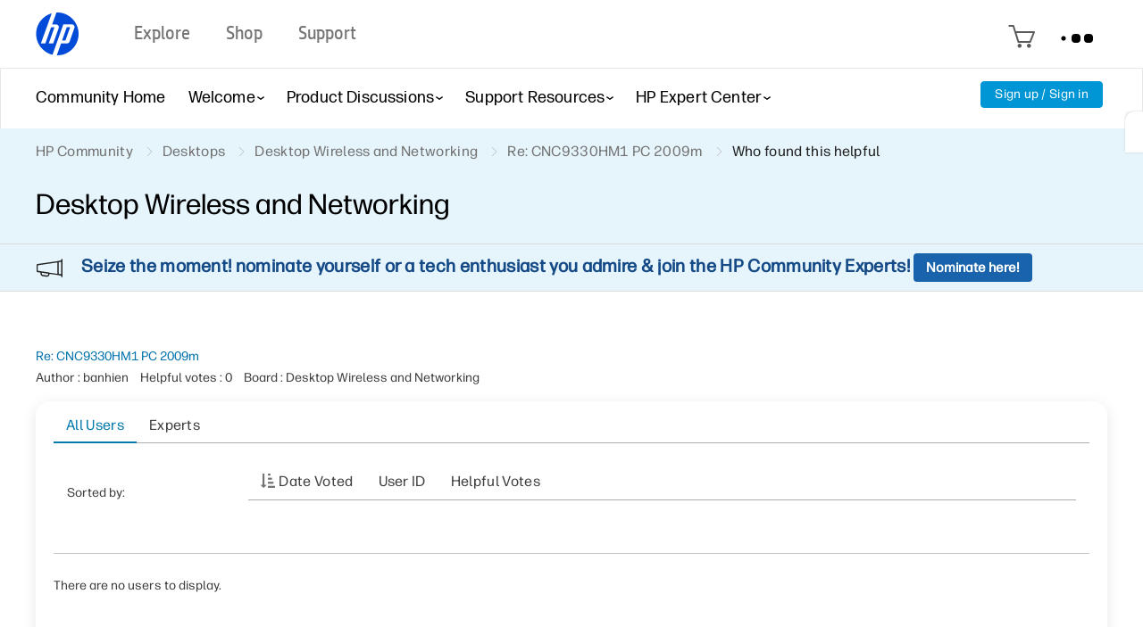

--- FILE ---
content_type: text/html; charset=UTF-8
request_url: https://h30434.www3.hp.com/t5/kudos/messagepage/board-id/DesktopWirelessNetworking/message-id/29192
body_size: 1974
content:
<!DOCTYPE html>
<html lang="en">
<head>
    <meta charset="utf-8">
    <meta name="viewport" content="width=device-width, initial-scale=1">
    <title></title>
    <style>
        body {
            font-family: "Arial";
        }
    </style>
    <script type="text/javascript">
    window.awsWafCookieDomainList = ['psg.lithium.com','h30434.www3.hp.com','community.poly.com','h30467.www3.hp.com','h30487.www3.hp.com'];
    window.gokuProps = {
"key":"AQIDAHjcYu/GjX+QlghicBgQ/7bFaQZ+m5FKCMDnO+vTbNg96AH4rNVz6su/VZEN8ZENhuRFAAAAfjB8BgkqhkiG9w0BBwagbzBtAgEAMGgGCSqGSIb3DQEHATAeBglghkgBZQMEAS4wEQQMHtBCXf9B+pJ2/29OAgEQgDukEVPElPDYSfamSrvyxPl7iEpF7msKJ+X2JcVoiD6/fFu/+yi7EHB5AmsWBhRVTr/y925s7dcBY+6fsg==",
          "iv":"EkQVMQCG1QAADKJg",
          "context":"OBuMr/4lndva/XKitLhFBrOU2n4zj3AexiYgdmNQnjnVX999OMtVdJhmZ/S3MkQKHJlr32PLZi0kfWIdvlJUaCYB3PneVSOhzpgXmQbl1ibMh1zRZ3xG9a8XYVHg3yRZyqGFc0FjNP+sA0YiHa123NhZxhZWIDcpS2iTVFrINGVnuPplQ3TUG9HET4Z2H8AuAwL1Tsn++JQqshm0pjFcoPazDfXifGfld8gmNDZf4PDwuL/gMhFXb0EwZkuwU2m6QBoFMMIi/JXRYTqSyi7GAldXaxAtISxAoo4QIuOyupyQAGTZfSqoVYN/qvQ/3pr504OMFXA+Wq/T8RYsNy8Dq4NSbW1hWtdFiPcGyWE42vj+QLNCX4+r4RUERKBeOxVpVun8ZJihE0u8lLnkn0/2YXnKv26nIqQ="
};
    </script>
    <script src="https://bc0439715fa6.967eb88d.us-east-2.token.awswaf.com/bc0439715fa6/9431c135be1d/15052e030223/challenge.js"></script>
</head>
<body>
    <div id="challenge-container"></div>
    <script type="text/javascript">
        AwsWafIntegration.saveReferrer();
        AwsWafIntegration.checkForceRefresh().then((forceRefresh) => {
            if (forceRefresh) {
                AwsWafIntegration.forceRefreshToken().then(() => {
                    window.location.reload(true);
                });
            } else {
                AwsWafIntegration.getToken().then(() => {
                    window.location.reload(true);
                });
            }
        });
    </script>
    <noscript>
        <h1>JavaScript is disabled</h1>
        In order to continue, we need to verify that you're not a robot.
        This requires JavaScript. Enable JavaScript and then reload the page.
    </noscript>
</body>
</html>